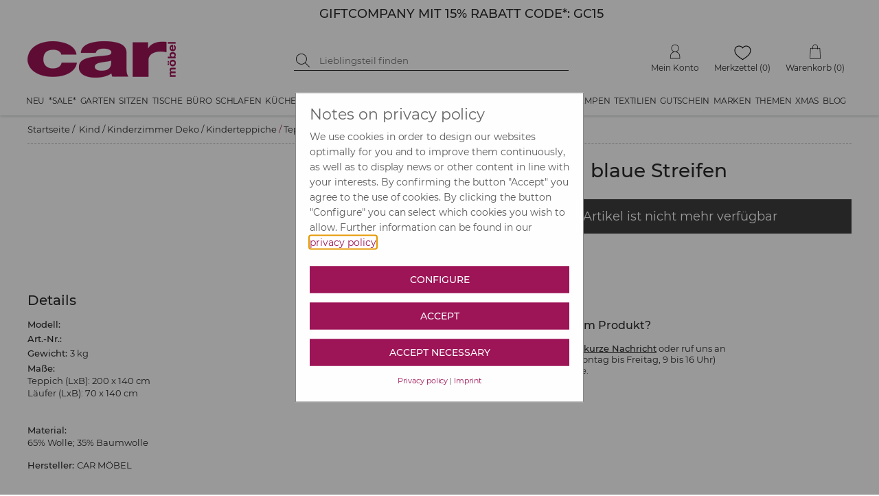

--- FILE ---
content_type: text/html; charset=utf-8
request_url: https://www.car-moebel.de/docs/article_crossselling.aspx?id=38013&domid=1087&sp=D&aid=233713
body_size: 1090
content:


<!DOCTYPE html>

<html xmlns="http://www.w3.org/1999/xhtml">
<head><title>

</title></head>
<body>
    <form name="form1" method="post" action="./article_crossselling.aspx?id=38013&amp;domid=1087&amp;sp=D&amp;aid=233713" id="form1">
<div>
<input type="hidden" name="__VIEWSTATE" id="__VIEWSTATE" value="5n6eYs15m5uiGlzcKhGrJlaVcSvvrZyGgYAFK61x4wp9ygEZWJ6r5GqvGuJUeEQ/mrd8Kgg3it9UXOQ4oYDBN57YuHLvf0a0n1Co3IkgTIw+E7U5f+pxn29pSGnWHBJM" />
</div>

<div>

	<input type="hidden" name="__VIEWSTATEGENERATOR" id="__VIEWSTATEGENERATOR" value="8252349B" />
</div>
        <div id="crossselling">
        <div class="cs-wrapper swiper-wrapper"><div class="at_csv2 swiper-slide" style="position:relative;"><a href="/de/fussabtreter-von-ib-laursen--1790-238386" onmouseover="$(&#39;.csinfo0&#39;).show()" onmouseout="$(&#39;.csinfo0&#39;).hide()"><img src="img/blind.gif" width="155" height="205" data-pin-nopin="true" data-original="artikelbilder/main1_238386.jpg" alt="Fußabtreter&lt;br/>45 x 75 cmvon IB LAURSEN" class="cslazy" /></a><div class="cslayer csinfo0" onclick="javascript: location.href=&#39;/de/fussabtreter-von-ib-laursen--1790-238386&#39;"><div class="at_csbox1 cs_txt">Fußabtreter<br/>45 x 75 cm</div><div class="at_csbox2 cs_txt">von IB LAURSEN</div><div class="at_csbox3 cs_txt">EUR 13,09</div><div class="at_csboxshow">Anzeigen</div></div></div><div class="at_csv2 swiper-slide" style="position:relative;"><a href="/de/wandbild-ozean-von-mimi-lou--1639-245534" onmouseover="$(&#39;.csinfo1&#39;).show()" onmouseout="$(&#39;.csinfo1&#39;).hide()"><img src="img/blind.gif" width="155" height="205" data-pin-nopin="true" data-original="artikelbilder/main1_245534.jpg" alt="Großes Wandbild Ozean&lt;br/>ca. 160 x 160 cmvon MIMI LOU" class="cslazy" /></a><div class="cslayer csinfo1" onclick="javascript: location.href=&#39;/de/wandbild-ozean-von-mimi-lou--1639-245534&#39;"><div class="at_csbox1 cs_txt">Großes Wandbild Ozean<br/>ca. 160 x 160 cm</div><div class="at_csbox2 cs_txt">von MIMI LOU</div><div class="at_csbox3 cs_txt">EUR 123,90</div><div class="at_csboxshow">Anzeigen</div></div></div><div class="at_csv2 swiper-slide" style="position:relative;"><a href="/de/barhocker-holz--1135-204682" onmouseover="$(&#39;.csinfo2&#39;).show()" onmouseout="$(&#39;.csinfo2&#39;).hide()"><img src="img/blind.gif" width="155" height="205" data-pin-nopin="true" data-original="artikelbilder/cs_main_251674.jpg" alt="danish bluevon CAR MÖBEL" class="cslazy" /></a><div class="cslayer csinfo2" onclick="javascript: location.href=&#39;/de/barhocker-holz--1135-204682&#39;"><div class="at_csbox1 cs_txt">danish blue</div><div class="at_csbox2 cs_txt">von CAR MÖBEL</div><div class="at_csbox3 cs_txt">EUR 79,90</div><div class="at_csboxshow">Anzeigen</div></div></div><div class="at_csv2 swiper-slide" style="position:relative;"><a href="/de/barhocker-holz--1135-204682" onmouseover="$(&#39;.csinfo3&#39;).show()" onmouseout="$(&#39;.csinfo3&#39;).hide()"><img src="img/blind.gif" width="155" height="205" data-pin-nopin="true" data-original="artikelbilder/cs_main_251682.jpg" alt="pistachiovon CAR MÖBEL" class="cslazy" /></a><div class="cslayer csinfo3" onclick="javascript: location.href=&#39;/de/barhocker-holz--1135-204682&#39;"><div class="at_csbox1 cs_txt">pistachio</div><div class="at_csbox2 cs_txt">von CAR MÖBEL</div><div class="at_csbox3 cs_txt">EUR 79,90</div><div class="at_csboxshow">Anzeigen</div></div></div></div></div>
    </form>
</body>
</html>
